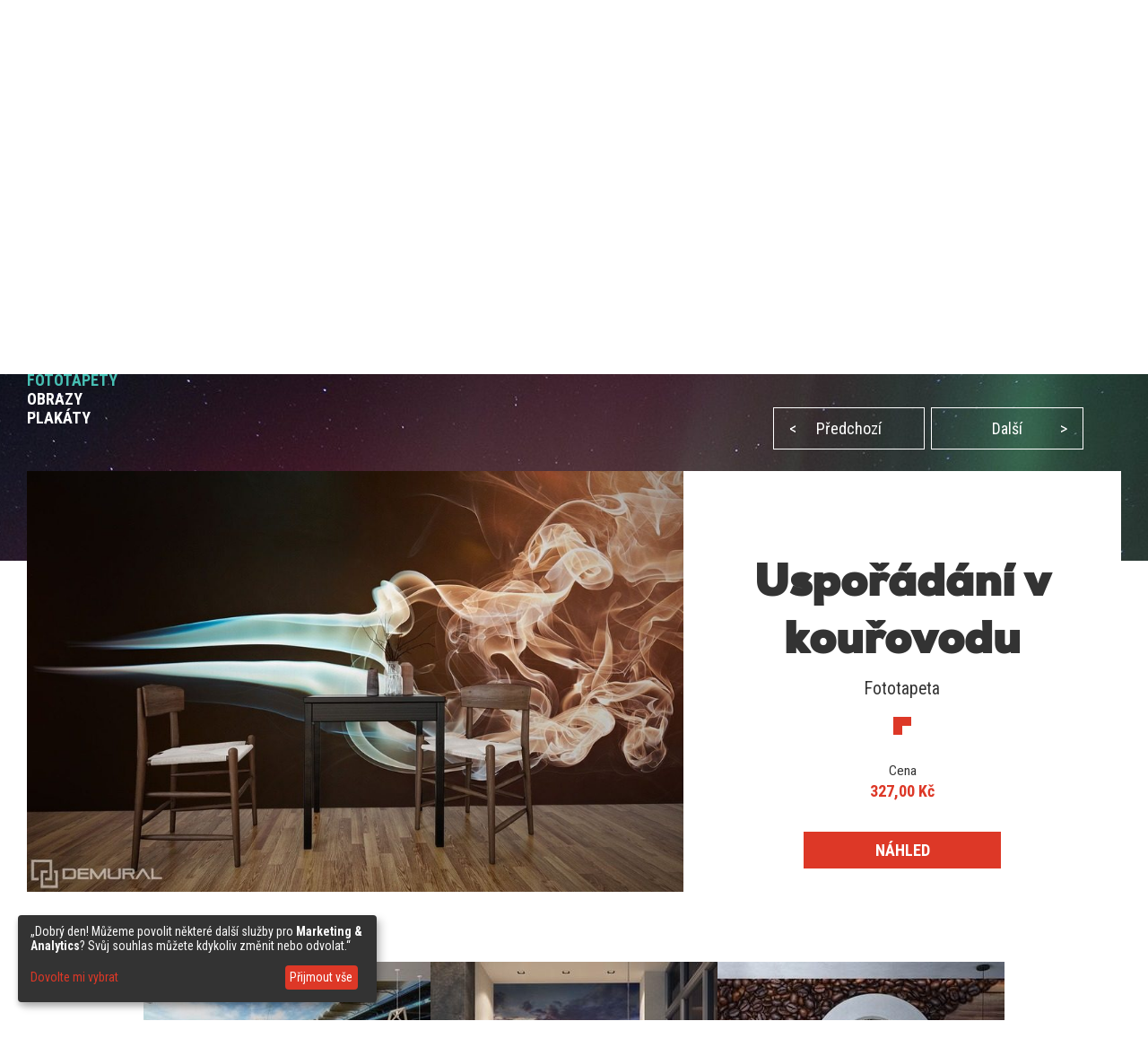

--- FILE ---
content_type: text/html; charset=utf-8
request_url: https://demural.cz/inspirace/usporadani-v-kourovodu-fototapety-abstraktni-fototapety-demural
body_size: 8361
content:
<!DOCTYPE html>
<html lang="cs">
<head>
    <meta http-equiv="Content-Type" content="text/html; charset=utf-8" />
    <title>Uspořádání v kouřovodu - Fototapety Abstraktní - Fototapety - Demural</title>
    <meta name="description" content="" />
    <meta name="keywords" content="" />
    <!--<meta http-equiv="X-UA-Compatible" content="IE=8" />-->
    <meta name="viewport" content="width=device-width, initial-scale=1.0">
  
    
  <link href='https://fonts.googleapis.com/css?family=Roboto+Condensed:400,300italic,700,300' rel='stylesheet' type='text/css'>
  <link href="/stylesheets/MyFontsWebfontsKit.css?1509102593" media="screen" rel="stylesheet" type="text/css" />
    <!--[if lt IE 9]>
        <script src="http://html5shiv.googlecode.com/svn/trunk/html5.js"></script>
    <![endif]-->
    
    <link rel="alternate" href="https://demural.co.uk/inspirations/arrangement-in-the-smoke-abstraction-wallpaper-mural-photo-wallpapers-demural" hreflang="en-GB" /><link rel="alternate" href="https://demural.de/inspirationen/die-dekoration-in-qualm-gehullt-fototapeten-abstrakte-fototapeten-demural" hreflang="de" /><link rel="alternate" href="https://demural.pl/inspiracje/aranzacja-w-dymie-spowita-fototapety-abstrakcyjne-fototapety-demural" hreflang="pl" /><link rel="alternate" href="https://demural.it/ispirazioni/larrangiamento-nel-fumo-carte-da-parati-astratti-carte-da-parati-demural" hreflang="it" /><link rel="alternate" href="https://demural.fr/inspirations/arrangement-dans-la-fumee-papiers-peints-abstraction-papiers-peints-demural" hreflang="fr" /><link rel="alternate" href="https://demural.es/inspiraciones/decoracion-del-humo-fotomurales-abstractos-fotomurales-demural" hreflang="es" /><link rel="alternate" href="https://fr.demural.be/inspirations/arrangement-dans-la-fumee-papiers-peints-abstraction-papiers-peints-demural" hreflang="fr-BE" /><link rel="alternate" href="https://demural.com/inspirations/arrangement-in-the-smoke-abstraction-wallpaper-mural-photo-wallpapers-demural" hreflang="en-US" /><link rel="alternate" href="https://demural.at/inspirationen/die-dekoration-in-qualm-gehullt-fototapeten-abstrakte-fototapeten-demural" hreflang="de-AT" /><link rel="alternate" href="https://fr.demural.ch/inspirations/arrangement-dans-la-fumee-papiers-peints-abstraction-papiers-peints-demural" hreflang="fr-CH" /><link rel="alternate" href="https://demural.ch/inspirationen/die-dekoration-in-qualm-gehullt-fototapeten-abstrakte-fototapeten-demural" hreflang="de-CH" /><link rel="alternate" href="https://demural.sk/inspirace/usporadani-v-kourovodu-fototapety-abstraktni-fototapety-demural" hreflang="cs-SK" /><link rel="alternate" href="https://demural.hu/inspiraciok/az-osszetetelt-fust-boritja-fototapetak-absztrakt-fototapeta-demural" hreflang="hu" /><link rel="alternate" href="https://demural.nl/inspiraties/een-arrangement-dat-in-rook-is-gehuld-abstracte-fotobehang-fotobehang-demural" hreflang="nl" /><link rel="alternate" href="https://demural.be/inspiraties/een-arrangement-dat-in-rook-is-gehuld-abstracte-fotobehang-fotobehang-demural" hreflang="nl-BE" /><link rel="alternate" href="https://demural.se/inspirationer/ett-arrangemang-som-ar-holjt-i-rok-abstrakta-tapeter-tapeter-demural" hreflang="sv-SE" /><link rel="alternate" href="https://demural.cz/inspirace/usporadani-v-kourovodu-fototapety-abstraktni-fototapety-demural" hreflang="cs" />
    <meta property="og:image" content="https://demural.cz/system/photos/541/home/usporadani-v-kourovodu-fototapety-abstraktni-fototapety-demural.jpg?1503917548" />

  <link rel="shortcut icon" href="/images/demural.ico?v=1.0" type="image/x-icon"/>
  <link rel="icon" href="/images/demural.ico?v=1.0" type="image/x-icon"/>

  
  <link href="/stylesheets/compiled/style.css?1639919727" media="screen" rel="stylesheet" type="text/css" />

  
<script type="text/javascript">
  var google_tag_params = {
    
    ecomm_prodid: '',
    
    ecomm_pagetype: 'other',
    ecomm_totalvalue: ''
  };
</script>




<script>
  window.dataLayer = window.dataLayer || [];
  
  
    dataLayer.push({
      'googleRemarketing' : google_tag_params
    });

    
  

</script>




  
    <!-- Google Tag Manager -->
    <script>(function(w,d,s,l,i){w[l]=w[l]||[];w[l].push({'gtm.start':
        new Date().getTime(),event:'gtm.js'});var f=d.getElementsByTagName(s)[0],
      j=d.createElement(s),dl=l!='dataLayer'?'&l='+l:'';j.async=true;j.src=
      'https://www.googletagmanager.com/gtm.js?id='+i+dl;f.parentNode.insertBefore(j,f);
    })(window,document,'script','dataLayer','GTM-MQ2LMZ2');</script>
    <!-- End Google Tag Manager -->
  
  


  

  

  
  
</head>

<body class="no-js">
  
  
  
    <!-- Google Tag Manager (noscript) -->
    <noscript><iframe src="https://www.googletagmanager.com/ns.html?id=GTM-MQ2LMZ2"
                      height="0" width="0" style="display:none;visibility:hidden"></iframe></noscript>
    <!-- End Google Tag Manager (noscript) -->
  


  <header>
    <div class="h-top" id="top">
  <div class="h-wrapper">
    <ul class="hidden-on-sm menu-t-left">
      

      
        
          <li><a href="/blog/">Blog</a></li>
        
        <li><a href="/kontakt"><span>Kontakt</span></a></li>
        <li><a href="/nabidka">Nabídka</a></li>
        <li><a href="/nazory">Názory (193)</a></li>
        <li><a href="/prihlaseni">Stránka klienta</a></li>
        
      
    </ul>
    <div class="h-right">
      <div class="clearfix">
        

        <div class="h-nav-small">
          <div class="h-basket">
            <a href="/nakupni-kos" class="clearfix">
          <span class="sprite bagshop">
          </span>
              <span>0,00 Kč</span>
            </a>
          </div>
          <div class="c-and-c-small">
            <div class="nav-btn-menu">
              <a id="countries-small-btn" class="nav-btn" href="#countries-und-currencies-2">
                CZE
                <span class="sprite s-countries cz"></span>
                <span class="sprite arrow_w_b"></span>
              </a>
            </div>
          </div>

        </div>



        <div class=" h-left selects-nav-wrapper">
          <div class="clearfix">
            <div id="countries-und-currencies-1">
              <div id="countries-und-currencies-2">
                <div class="h-nav-small-wrapper">
                  <div class="countries-wrapper nav-wrapper">
                    <div class="clearfix">
                      <div class="countries-select nav-select">
                        <a id="countries-btn" class="nav-btn countries" href="#countries-und-currencies-2">
                          CZE
                          <span class="sprite s-countries cz"></span>
                          <span class="sprite arrow_w_b"></span>
                        </a>
                      </div>
                      <div id="countries-list" class="nav-select-list preload-transition">
                        <ul class="preload-transition">
                          <li class="label">Jazyk:</li>
                          
                            <li class="">
                              <a href="https://demural.fr">
                                France (fr)
                                <span class="sprite fr"></span>
                              </a>
                            </li>
                          
                            <li class="">
                              <a href="https://demural.co.uk">
                                United Kingdom (EN)
                                <span class="sprite uk"></span>
                              </a>
                            </li>
                          
                            <li class="">
                              <a href="https://demural.de">
                                Deutschland (DE)
                                <span class="sprite de"></span>
                              </a>
                            </li>
                          
                            <li class="">
                              <a href="https://demural.es">
                                España (ES)
                                <span class="sprite es"></span>
                              </a>
                            </li>
                          
                            <li class="">
                              <a href="https://demural.it">
                                Italia (IT)
                                <span class="sprite it"></span>
                              </a>
                            </li>
                          
                            <li class="">
                              <a href="https://demural.pl">
                                Polska (PL)
                                <span class="sprite pl"></span>
                              </a>
                            </li>
                          
                            <li class="is-active">
                              <a href="#top">
                                Česká republika (CZE)
                                <span class="sprite cz"></span>
                              </a>
                            </li>
                          
                            <li class="">
                              <a href="https://demural.com">
                                USA (en)
                                <span class="sprite usd"></span>
                              </a>
                            </li>
                          
                            <li class="">
                              <a href="https://demural.sk">
                                Slovensko (SK)
                                <span class="sprite sk"></span>
                              </a>
                            </li>
                          
                            <li class="">
                              <a href="https://demural.hu">
                                Magyarország (hu)
                                <span class="sprite hu"></span>
                              </a>
                            </li>
                          
                            <li class="">
                              <a href="https://demural.se">
                                Sverige (sv-SE)
                                <span class="sprite sv-SE"></span>
                              </a>
                            </li>
                          
                        </ul>
                        <a id="countries-close-btn" class="nav-close-btn" href="#top">
                          CS
                          <span class="sprite s-countries cz"></span>
                          <span class="sprite arrow_w_b"></span>
                        </a>
                      </div>
                    </div>
                  </div>
                  <div class="h-basket">
                    <a href="/nakupni-kos" class="clearfix">
                <span class="sprite bagshop">
                </span>
                      <span class="basket hidden-on-sm">VÁŠ NÁKUPNÍ KOŠ: </span>
                      <span>0,00 Kč</span>
                    </a>
                  </div>
                  
                </div>
              </div>
            </div>
          </div>
        </div>

        <div class="h-favourites hidden-on-xsm">
          <a href="/oblibene">
            <span class="h-like">&#10084;</span> <span class='fav_count'>0</span>
          </a>
        </div>
      </div>
    </div>
  </div>
</div>
<div class="h-main">
  <div class="h-wrapper">
    <!--<div class="row">-->
    <!--<div class="col col-lg-3 col-md-2 col-sm-1 s">-->
    <div class="h-logo-wrapper">
      <a class="logo" href="/">
        <span class="sprite demural"></span>
      </a>
    </div>
    <!--</div>-->
    <!--<div class="col col-lg-17 col-md-4 col-sm-1">-->
    <nav class="h-nav">
      <div class="m-buttons">
          <span class="m-open">
            <span class="ham-bar"></span>
            <span class="ham-bar"></span>
            <span class="ham-bar"></span>
          </span>
        <span class="m-close">
            &#10006;
          </span>
      </div>
      <div class="m-nav">
        <ul class="menu-desktop">
          <li class="insp-entry"><a href="/inspirace" class="active">Inspirace</a><span class="active-bar"></span></li>
          <li>
          <a href="/fototapety">Fototapety</a>
          
            <div class="dropdown-menu megamenu">
              <div class="megamenu-body">
                <div class="megamenu-row">
                  <div class="menu-categories">
                    <ul>
                      
                        <li class="dropdown-item">
                          
                            <h3 class="drp_header">Místa</h3><ul><li><a href="/fototapety/kuchyne">Kuchyně</a></li><li><a href="/fototapety/obyvaci-pokoj">Obývací pokoj</a></li><li><a href="/fototapety/loznice">Ložnice</a></li><li><a href="/fototapety/detsky-pokoj">Dětský pokoj</a></li><li><a href="/fototapety/koupelna">Koupelna</a></li><li><a href="/fototapety/kancelar">Kancelář</a></li><li><a href="/fototapety/mladez">Pokoj mládeže</a></li><li><a href="/fototapety/pokoj-chlapce">Pokoj chlapce</a></li><li><a href="/fototapety/kavarna">Kavárna</a></li><li><a href="/fototapety/posilivna">Posilovna</a></li><li><a href="/fototapety/fitness-klub">Fitness klub</a></li></ul>
                          
                        </li>
                      
                        <li class="dropdown-item">
                          
                            <h3 class="drp_header">Kategorie</h3><ul><li><a href="/fototapety/architektura">Architektura</a></li><li><a href="/fototapety/kvetiny">Květiny</a></li><li><a href="/fototapety/sport">Sport</a></li><li><a href="/fototapety/textury">Textury</a></li><li><a href="/fototapety/abstraktni">Abstraktní</a></li><li><a href="/fototapety/krajin">Krajin</a></li><li><a href="/fototapety/pojazdy">Vozidla</a></li><li><a href="/fototapety/mapy-sveta">Mapy Světa</a></li><li><a href="/fototapety/pampelisky">Pampelišky</a></li><li><a href="/fototapety/stadion">Stadión</a></li><li><a href="/fototapety/schody">Schody</a></li></ul>
                          
                        </li>
                      
                        <li class="dropdown-item">
                          
                            <h3 class="drp_header">Série</h3><ul><li><a href="/fototapety/-3d">3D</a></li><li><a href="/fototapety/mosty">Mosty</a></li><li><a href="/fototapety/ulice">Ulice</a></li><li><a href="/fototapety/mesto">Město</a></li><li><a href="/fototapety/provence">Provence</a></li><li><a href="/fototapety/eiffelova-vez">Eiffelova věž</a></li><li><a href="/fototapety/grafiti">Grafiti</a></li><li><a href="/fototapety/maki">Maki</a></li><li><a href="/fototapety/opticky-zvetsit">Optický zvětšit</a></li><li><a href="/fototapety/cernobily">Černobílý</a></li><li><a href="/fototapety/sepia">Sépie</a></li></ul>
                          
                        </li>
                      
                    </ul>
                    <a href="/fototapety" class="insp_dp_more">Ukaž vše</a>
                    <div class="menu-from-photo">
                      <a href="/z-tvoji-fotografie">ZBOŽÍ Z VAŠÍCH FOTEK</a>
                    </div>
                  </div>
                  <div class="menu-inspirations">
                    
                      <p class="menu-insp-title">Inspirace</p>
                      <div class="menu-insp-imgs">
                        
                          <a href='/inspirace/horska-krajina-s-vyhledem-na-ledovec-fototapety-do-loznice-fototapety-demural'><img alt="Horska-krajina-s-vyhledem-na-ledovec-fototapety-do-loznice-fototapety-demural" src="/system/photos/1169/thumb_menu/horska-krajina-s-vyhledem-na-ledovec-fototapety-do-loznice-fototapety-demural.jpg?1764581296" /></a>
                        
                          <a href='/inspirace/roztomily-sen-s-lesnimi-prateli-fototapety-do-detskeho-pokoje-fototapety-demural'><img alt="Roztomily-sen-s-lesnimi-prateli-fototapety-do-detskeho-pokoje-fototapety-demural" src="/system/photos/1168/thumb_menu/roztomily-sen-s-lesnimi-prateli-fototapety-do-detskeho-pokoje-fototapety-demural.jpg?1764581236" /></a>
                        
                          <a href='/inspirace/hluboka-zelen-prirodniho-kamene-fototapety-abstraktni-fototapety-demural'><img alt="Hluboka-zelen-prirodniho-kamene-fototapety-abstraktni-fototapety-demural" src="/system/photos/1167/thumb_menu/hluboka-zelen-prirodniho-kamene-fototapety-abstraktni-fototapety-demural.jpg?1764581183" /></a>
                        
                          <a href='/inspirace/hlubina-lesa-s-vyhledem-na-stromy-fototapety-krajin-fototapety-demural'><img alt="Hlubina-lesa-s-vyhledem-na-stromy-fototapety-krajin-fototapety-demural" src="/system/photos/1166/thumb_menu/hlubina-lesa-s-vyhledem-na-stromy-fototapety-krajin-fototapety-demural.jpg?1764581145" /></a>
                        
                      </div>
                      <a href="/inspirace" class="insp_dp_more">Všechny inspirace</a>
                    
                  </div>
                </div>
              </div>
            </div>
          
        </li><li>
          <a href="/obrazy">Obrazy</a>
          
            <div class="dropdown-menu megamenu">
              <div class="megamenu-body">
                <div class="megamenu-row">
                  <div class="menu-categories">
                    <ul>
                      
                        <li class="dropdown-item">
                          
                            <h3 class="drp_header">Místa</h3><ul><li><a href="/obrazy/kuchyne">Kuchyně</a></li><li><a href="/obrazy/obyvaci-pokoj">Obývací pokoj</a></li><li><a href="/obrazy/loznice">Ložnice</a></li><li><a href="/obrazy/detsky-pokoj">Dětský pokoj</a></li><li><a href="/obrazy/koupelna">Koupelna</a></li><li><a href="/obrazy/kancelar">Kancelář</a></li><li><a href="/obrazy/jidelna">Jídelna</a></li><li><a href="/obrazy/salon-spa">Salon SPA</a></li><li><a href="/obrazy/kadernictvi">Kadeřnictví</a></li></ul>
                          
                        </li>
                      
                        <li class="dropdown-item">
                          
                            <h3 class="drp_header">Kategorie</h3><ul><li><a href="/obrazy/architektura">Architektura</a></li><li><a href="/obrazy/kvetiny">Květiny</a></li><li><a href="/obrazy/lide">Lidé</a></li><li><a href="/obrazy/abstraktni">Abstraktní</a></li><li><a href="/obrazy/krajin">Krajin</a></li><li><a href="/obrazy/vozidla">Vozidla</a></li><li><a href="/obrazy/zvirata">Zvířata</a></li><li><a href="/obrazy/hudba">Hudba</a></li></ul>
                          
                        </li>
                      
                        <li class="dropdown-item">
                          
                            <h3 class="drp_header">Série</h3><ul><li><a href="/obrazy/mesto">Město</a></li><li><a href="/obrazy/retro-vitange">Retro - Vintage</a></li><li><a href="/obrazy/panorama">Panoráma</a></li><li><a href="/obrazy/nabozensky">Náboženský</a></li></ul>
                          
                        </li>
                      
                    </ul>
                    <a href="/obrazy" class="insp_dp_more">Ukaž vše</a>
                    <div class="menu-from-photo">
                      <a href="/z-tvoji-fotografie">ZBOŽÍ Z VAŠÍCH FOTEK</a>
                    </div>
                  </div>
                  <div class="menu-inspirations">
                    
                      <p class="menu-insp-title">Inspirace</p>
                      <div class="menu-insp-imgs">
                        
                          <a href='/inspirace/a-socha-stoji-jako-pevna-obrazy-mesto-obrazy-demural'><img alt="A-socha-stoji-jako-pevna-obrazy-mesto-obrazy-demural" src="/system/photos/1017/thumb_menu/a-socha-stoji-jako-pevna-obrazy-mesto-obrazy-demural.jpg?1681980207" /></a>
                        
                          <a href='/inspirace/lehka-pirka-obyvaci-pokoj-obrazy-demural'><img alt="Lehka-pirka-obyvaci-pokoj-obrazy-demural" src="/system/photos/1008/thumb_menu/lehka-pirka-obyvaci-pokoj-obrazy-demural.jpg?1681979954" /></a>
                        
                          <a href='/inspirace/umelecka-abstrakce-v-pastelu-obrazy-abstraktni-obrazy-demural'><img alt="Umelecka-abstrakce-v-pastelu-obrazy-abstraktni-obrazy-demural" src="/system/photos/1005/thumb_menu/umelecka-abstrakce-v-pastelu-obrazy-abstraktni-obrazy-demural.jpg?1678868653" /></a>
                        
                          <a href='/inspirace/vylet-do-hor-obrazy-krajin-obrazy-demural'><img alt="Vylet-do-hor-obrazy-krajin-obrazy-demural" src="/system/photos/960/thumb_menu/vylet-do-hor-obrazy-krajin-obrazy-demural.jpg?1646128448" /></a>
                        
                      </div>
                      <a href="/inspirace/zbozi/obrazy" class="insp_dp_more">Všechny inspirace</a>
                    
                  </div>
                </div>
              </div>
            </div>
          
        </li><li>
          <a href="/plakaty">Plakáty</a>
          
            <div class="dropdown-menu megamenu">
              <div class="megamenu-body">
                <div class="megamenu-row">
                  <div class="menu-categories">
                    <ul>
                      
                        <li class="dropdown-item">
                          
                            <h3 class="drp_header">Kategorie</h3><ul><li><a href="/plakaty/kuchyne">Kuchyně</a></li><li><a href="/plakaty/obyvaci-pokoj">Obývací pokoj</a></li><li><a href="/plakaty/loznice">Ložnice</a></li><li><a href="/plakaty/detsky-pokoj">Dětský pokoj</a></li><li><a href="/plakaty/kancelar">Kancelář</a></li><li><a href="/plakaty/sport">Sport</a></li><li><a href="/plakaty/kvetiny">Květiny</a></li><li><a href="/plakaty/lide">Lidé</a></li><li><a href="/plakaty/architektura">Architektura</a></li><li><a href="/plakaty/krajin">Krajin</a></li></ul>
                          
                        </li>
                      
                    </ul>
                    <a href="/plakaty" class="insp_dp_more">Ukaž vše</a>
                    <div class="menu-from-photo">
                      <a href="/z-tvoji-fotografie">ZBOŽÍ Z VAŠÍCH FOTEK</a>
                    </div>
                  </div>
                  <div class="menu-inspirations">
                    
                      <p class="menu-insp-title">Inspirace</p>
                      <div class="menu-insp-imgs">
                        
                          <a href='/inspirace/barvy-zaklete-v-perspektive-obyvaci-pokoj-plakaty-demural'><img alt="Barvy-zaklete-v-perspektive-obyvaci-pokoj-plakaty-demural" src="/system/photos/1002/thumb_menu/barvy-zaklete-v-perspektive-obyvaci-pokoj-plakaty-demural.jpg?1672387268" /></a>
                        
                          <a href='/inspirace/vault-plny-kouzla-plakaty-architektura-plakaty-demural'><img alt="Vault-plny-kouzla-plakaty-architektura-plakaty-demural" src="/system/photos/554/thumb_menu/vault-plny-kouzla-plakaty-architektura-plakaty-demural.jpg?1506592924" /></a>
                        
                          <a href='/inspirace/vune-ruze-kvetiny-plakaty-demural'><img alt="Vune-ruze-kvetiny-plakaty-demural" src="/system/photos/374/thumb_menu/vune-ruze-kvetiny-plakaty-demural.jpg?1462432008" /></a>
                        
                          <a href='/inspirace/prochazka-benatkami-plakaty-architektura-plakaty-demural'><img alt="Prochazka-benatkami-plakaty-architektura-plakaty-demural" src="/system/photos/373/thumb_menu/prochazka-benatkami-plakaty-architektura-plakaty-demural.jpg?1462431931" /></a>
                        
                      </div>
                      <a href="/inspirace/zbozi/plakaty" class="insp_dp_more">Všechny inspirace</a>
                    
                  </div>
                </div>
              </div>
            </div>
          
        </li>
        </ul>
        
          <ul class="menu-mobile">
            
              <li>
                <a href="#/fototapety" class="q active"><span>Fototapety</span></a>
                <ul class="a">
                  
                    <li class="dropdown-item">
                      
                        <h3 class="drp_header">Místa</h3><ul><li><a href="/fototapety/kuchyne">Kuchyně</a></li><li><a href="/fototapety/obyvaci-pokoj">Obývací pokoj</a></li><li><a href="/fototapety/loznice">Ložnice</a></li><li><a href="/fototapety/detsky-pokoj">Dětský pokoj</a></li><li><a href="/fototapety/koupelna">Koupelna</a></li><li><a href="/fototapety/kancelar">Kancelář</a></li><li><a href="/fototapety/mladez">Pokoj mládeže</a></li><li><a href="/fototapety/pokoj-chlapce">Pokoj chlapce</a></li><li><a href="/fototapety/kavarna">Kavárna</a></li><li><a href="/fototapety/posilivna">Posilovna</a></li><li><a href="/fototapety/fitness-klub">Fitness klub</a></li><li><a href="/fototapety" class="insp_dp_more">Ukaž vše</a></li></ul>
                      
                    </li>
                  
                    <li class="dropdown-item">
                      
                        <h3 class="drp_header">Kategorie</h3><ul><li><a href="/fototapety/architektura">Architektura</a></li><li><a href="/fototapety/kvetiny">Květiny</a></li><li><a href="/fototapety/sport">Sport</a></li><li><a href="/fototapety/textury">Textury</a></li><li><a href="/fototapety/abstraktni">Abstraktní</a></li><li><a href="/fototapety/krajin">Krajin</a></li><li><a href="/fototapety/pojazdy">Vozidla</a></li><li><a href="/fototapety/mapy-sveta">Mapy Světa</a></li><li><a href="/fototapety/pampelisky">Pampelišky</a></li><li><a href="/fototapety/stadion">Stadión</a></li><li><a href="/fototapety/schody">Schody</a></li><li><a href="/fototapety/zvirata">Zvířata</a></li><li><a href="/fototapety/zapad-slunce">Západ Slunce</a></li><li><a href="/fototapety/kava">Káva</a></li><li><a href="/fototapety/nebe">Nebe</a></li><li><a href="/fototapety/hor">Hor</a></li><li><a href="/fototapety" class="insp_dp_more">Ukaž vše</a></li></ul>
                      
                    </li>
                  
                    <li class="dropdown-item">
                      
                        <h3 class="drp_header">Série</h3><ul><li><a href="/fototapety/-3d">3D</a></li><li><a href="/fototapety/mosty">Mosty</a></li><li><a href="/fototapety/ulice">Ulice</a></li><li><a href="/fototapety/mesto">Město</a></li><li><a href="/fototapety/provence">Provence</a></li><li><a href="/fototapety/eiffelova-vez">Eiffelova věž</a></li><li><a href="/fototapety/grafiti">Grafiti</a></li><li><a href="/fototapety/maki">Maki</a></li><li><a href="/fototapety/opticky-zvetsit">Optický zvětšit</a></li><li><a href="/fototapety/cernobily">Černobílý</a></li><li><a href="/fototapety/sepia">Sépie</a></li><li><a href="/fototapety/kosmos">Kosmos</a></li><li><a href="/fototapety/stena">Stěna</a></li><li><a href="/fototapety/les">Les</a></li><li><a href="/fototapety/orientalni">Orientální</a></li><li><a href="/fototapety/namorni-styl">Námořní styl</a></li><li><a href="/fototapety" class="insp_dp_more">Ukaž vše</a></li></ul>
                      
                    </li>
                  
                </ul>
              </li>
            
              <li>
                <a href="#/obrazy" class="q"><span>Obrazy</span></a>
                <ul class="a">
                  
                    <li class="dropdown-item">
                      
                        <h3 class="drp_header">Místa</h3><ul><li><a href="/obrazy/kuchyne">Kuchyně</a></li><li><a href="/obrazy/obyvaci-pokoj">Obývací pokoj</a></li><li><a href="/obrazy/loznice">Ložnice</a></li><li><a href="/obrazy/detsky-pokoj">Dětský pokoj</a></li><li><a href="/obrazy/koupelna">Koupelna</a></li><li><a href="/obrazy/kancelar">Kancelář</a></li><li><a href="/obrazy/jidelna">Jídelna</a></li><li><a href="/obrazy/salon-spa">Salon SPA</a></li><li><a href="/obrazy/kadernictvi">Kadeřnictví</a></li><li><a href="/obrazy" class="insp_dp_more">Ukaž vše</a></li></ul>
                      
                    </li>
                  
                    <li class="dropdown-item">
                      
                        <h3 class="drp_header">Kategorie</h3><ul><li><a href="/obrazy/architektura">Architektura</a></li><li><a href="/obrazy/kvetiny">Květiny</a></li><li><a href="/obrazy/lide">Lidé</a></li><li><a href="/obrazy/abstraktni">Abstraktní</a></li><li><a href="/obrazy/krajin">Krajin</a></li><li><a href="/obrazy/vozidla">Vozidla</a></li><li><a href="/obrazy/zvirata">Zvířata</a></li><li><a href="/obrazy/hudba">Hudba</a></li><li><a href="/obrazy" class="insp_dp_more">Ukaž vše</a></li></ul>
                      
                    </li>
                  
                    <li class="dropdown-item">
                      
                        <h3 class="drp_header">Série</h3><ul><li><a href="/obrazy/mesto">Město</a></li><li><a href="/obrazy/retro-vitange">Retro - Vintage</a></li><li><a href="/obrazy/panorama">Panoráma</a></li><li><a href="/obrazy/nabozensky">Náboženský</a></li><li><a href="/obrazy" class="insp_dp_more">Ukaž vše</a></li></ul>
                      
                    </li>
                  
                </ul>
              </li>
            
              <li>
                <a href="#/plakaty" class="q"><span>Plakáty</span></a>
                <ul class="a">
                  
                    <li class="dropdown-item">
                      
                        <h3 class="drp_header">Kategorie</h3><ul><li><a href="/plakaty/kuchyne">Kuchyně</a></li><li><a href="/plakaty/obyvaci-pokoj">Obývací pokoj</a></li><li><a href="/plakaty/loznice">Ložnice</a></li><li><a href="/plakaty/detsky-pokoj">Dětský pokoj</a></li><li><a href="/plakaty/kancelar">Kancelář</a></li><li><a href="/plakaty/sport">Sport</a></li><li><a href="/plakaty/kvetiny">Květiny</a></li><li><a href="/plakaty/lide">Lidé</a></li><li><a href="/plakaty/architektura">Architektura</a></li><li><a href="/plakaty/krajin">Krajin</a></li><li><a href="/plakaty" class="insp_dp_more">Ukaž vše</a></li></ul>
                      
                    </li>
                  
                </ul>
              </li>
            
            <li class="insp-entry"><a href="/inspirace"><span>Inspirace</span></a></li>
          </ul>
        
        <ul class="hide-above-sm menu-t-left">
          
        
          <li><a href="/blog/">Blog</a></li>
        
        <li><a href="/kontakt"><span>Kontakt</span></a></li>
        <li><a href="/nabidka">Nabídka</a></li>
        <li><a href="/nazory">Názory (193)</a></li>
        <li><a href="/prihlaseni">Stránka klienta</a></li>
        
      
        </ul>
        
      </div>
    </nav>

    <!--</div>-->
    <!--</div>-->
  </div>
</div>
<div class="h-search">
  <div class="h-wrapper">
    <form action="/sledat" method="post"><div style="margin:0;padding:0;display:inline"><input name="authenticity_token" type="hidden" value="Hm0lV2w/4fXqMvi00yR7XfTjGem1KQ0egBMuQHDSWRs=" /></div>
      <input id="product" name="product" type="hidden" value="fototapety" />
      <div class="input-wrapper">
        <span class="placeholder off">Hledat...</span>
        <span class="placeholder placeholder-big off">Napiš jakékoliv slovo (např. vodopád)</span>
        <input id="key" name="key" type="text" value="" />
      </div>
      <button type="submit">
        <span class="sprite search"></span>
      </button>
    </form>
  </div>
</div>
    
      <div class="b-wrapper">
        <div class="timed-discount" style="display: none;">
          <div class="attention">
            <p>
              POZOR SLEVOVÁ AKCE!!
            </p>
          </div>
          <div class="content">
            <div class="desc">sleva <span class="d-percent">50%</span> na veškeré zboží. Podejte v košíku slevový kód - <strong>9QLPHYQ</strong></div>
            <div class="row time-left">
              <div class="time-left-counter f-right">
                <span class="hide">Wed, 28 Jan 2026 22:59:59 +0000</span>
              </div>
              <div class="time-left-text f-right">Do konce zbývá už jen: </div>

            </div>
          </div>
        </div>
      </div>

    
    

  </header>
  
  <div class="container-full">
    

<div class="jumbo inspiration">
  <div class="b-wrapper">
    
<div class="row">
  <ul id="breadcrumbs"  class="hidden-on-sm">
    
      <li><a href='/'>Hlavní stránka</a><!--
      --> /&nbsp;</li>
    
      <li><a href='/fototapety'>Fototapety</a><!--
      --> /&nbsp;</li>
    
      <li><a href='/inspirace'>Inspirace</a><!--
      --> /&nbsp;</li>
    
      <li><a class="current">Uspořádání v kouřovodu</a><!--
      --></li>
    
  </ul>
  
</div>
    
    <div class="row main-content">
      <div class="col col-sm-2 col-md-3 col-lg-8">
        <div class="h1">Inspirace</div>
        
          <h2><a href="/inspirace" class="active">FOTOTAPETY</a></h2>
        
          <h2><a href="/inspirace/zbozi/obrazy">OBRAZY</a></h2>
        
          <h2><a href="/inspirace/zbozi/plakaty">PLAKÁTY</a></h2>
        
      </div>
      <div class="hidden-on-sm text col col-sm-2 col-md-3 col-lg-12">
        V každém prostoru, který nás obklopuje, je klíčem ono kouzlo. Pokud snít o vytvoření inovativního, tvůrčího a jediného prostoru čtyř stěn, měli byste přemýšlet o originálním nástěnném motivu. Pokud Vás již současný stav nudí, je čas na změnu. Co říkáte na uspořádání ve stylu lehké kouřové clony? Každý okamžik stojí za pozornost, každý detail čeká na Vaše nápady – tak do toho! Pohltí Vás všudypřítomná krása.
      </div>
      <div class="col col-lg-12 col-no-margin">
        <div class="row inspirations-tabs">
          <ul id="paginating">
            
              <li><a class="prev" href="/inspirace/horska-fototapeta-all-inclusive-kouzlo-fototapety-hor-fototapety-demural"><span>&lt;</span>Předchozí</a></li>
            
            
              <li><a class="next" href="/inspirace/cas-na-zapas-boj-bude-pokracovat-fototapety-sport-fototapety-demural">Další<span>&gt;</span></a></li>
            
          </ul>
        </div>
      </div>
    </div>
  </div>
</div>


<div class="cont-offset"><div class="offset-content inspiration-show">
  <div class="row">
    <div class="col col-lg-12 insp-image">
      <a href="/fototapety/abstraktni/smoke-silky-curles-245">
        <img alt="Uspořádání v kouřovodu Fototapety Abstraktní Fototapety Demural" src="/system/photos/541/home/usporadani-v-kourovodu-fototapety-abstraktni-fototapety-demural.jpg?1503917548" />
      </a>
    </div>
    <div class="col col-lg-8">
      <div class="row show-details">
        <div class="col col-md-4 center">
          <div class="hidden-on-sm">
            <h1 class="hidden-on-sm">Uspořádání v kouřovodu</h1>
            <p class="product-category-insp">Fototapeta</p>
            <span class="sprite arrow_lu_r"></span>
          </div>
          <div class="insp-product">
            <p class="insp-price">Cena</p>
            <p class="insp-s-price">327,00 Kč</p>
          </div>
        </div>
        <div class="col col-md-2 center insp-buy">
          <div><a href="/fototapety/abstraktni/smoke-silky-curles-245" class="btn-sm btn-default">NÁHLED</a></div>
        </div>
      </div>
    </div>
    <div class="col col-12">
      <div class="inspirationTextSmall">V každém prostoru, který nás obklopuje, je klíčem ono kouzlo. Pokud snít o vytvoření inovativního, tvůrčího a jediného prostoru čtyř stěn, měli byste přemýšlet o originálním nástěnném motivu. Pokud Vás již současný stav nudí, je čas na změnu. Co říkáte na uspořádání ve stylu lehké kouřové clony? Každý okamžik stojí za pozornost, každý detail čeká na Vaše nápady – tak do toho! Pohltí Vás všudypřítomná krása.</div>
    </div>

  </div>

<div class="insps-next-5">
  


<div class="insp-list-all insp-list-5">
  <div class="insp-list-wrapper">
    <div class="show-insp box-text-s"><a href="/inspirace/cas-na-zapas-boj-bude-pokracovat-fototapety-sport-fototapety-demural" class="show-insp">
      <img alt="cas na zapas boj bude pokracovat fototapety sport fototapety demural" src="/system/photos/542/box/cas-na-zapas-boj-bude-pokracovat-fototapety-sport-fototapety-demural.jpg?1503917576" title="cas na zapas boj bude pokracovat fototapety sport fototapety demural" />
      <span class="prices">
        <span class="title">Čas na zápas, boj bude pokračovat</span>
        <span class="desc">Zápasy jsou součástí sportovního života, co si uvědomují mnozí fanoušci. Při snění o jedinečném d...</span>
      </span>
    </a>
</div><div class="show-insp box-text-s"><a href="/inspirace/domy-na-skalach-kouzlo-sveta-fototapety-architektura-fototapety-demural" class="show-insp">
      <img alt="domy na skalach kouzlo sveta fototapety architektura fototapety demural" src="/system/photos/543/box/domy-na-skalach-kouzlo-sveta-fototapety-architektura-fototapety-demural.jpg?1503917611" title="domy na skalach kouzlo sveta fototapety architektura fototapety demural" />
      <span class="prices">
        <span class="title">Domy na skalách - Kouzlo světa</span>
        <span class="desc">V čem spočívá kouzlo světa? Každý kousek našeho kouzelného království je kombinací mimořádných kv...</span>
      </span>
    </a>
</div><div class="show-insp box-text-s"><a href="/inspirace/s-chuti-ranni-kavy-fototapety-kava-fototapety-demural" class="show-insp">
      <img alt="s chuti ranni kavy fototapety kava fototapety demural" src="/system/photos/544/box/s-chuti-ranni-kavy-fototapety-kava-fototapety-demural.jpg?1503917672" title="s chuti ranni kavy fototapety kava fototapety demural" />
      <span class="prices">
        <span class="title">S chutí ranní kávy</span>
        <span class="desc">Každý z nás začíná náš den jedinečným způsobem. Někteří pijí chutné kakao, jiní mají čaj, jiní dá...</span>
      </span>
    </a>
</div><div class="show-insp box-text-s"><a href="/inspirace/v-monochromnich-mestech-fototapety-cernobily-fototapety-demural" class="show-insp">
      <img alt="v monochromnich mestech fototapety cernobily fototapety demural" src="/system/photos/545/box/v-monochromnich-mestech-fototapety-cernobily-fototapety-demural.jpg?1503917707" title="v monochromnich mestech fototapety cernobily fototapety demural" />
      <span class="prices">
        <span class="title">V monochromních městech</span>
        <span class="desc">Města jsou prostory, které mají spoustu kouzla a půvabu. Existují však místa, která zmrazí krev a...</span>
      </span>
    </a>
</div><div class="show-insp box-text-s"><a href="/inspirace/v-kouzelnem-zalesnenem-svete-fototapety-do-detskeho-pokoje-fototapety-demural" class="show-insp">
      <img alt="v kouzelnem zalesnenem svete fototapety do detskeho pokoje fototapety demural" src="/system/photos/546/box/v-kouzelnem-zalesnenem-svete-fototapety-do-detskeho-pokoje-fototapety-demural.jpg?1503917792" title="v kouzelnem zalesnenem svete fototapety do detskeho pokoje fototapety demural" />
      <span class="prices">
        <span class="title">V kouzelném, zalesněném světě</span>
        <span class="desc">Každý interiér je založen na magii, která se skrývá v rohu a čeká na objevení. Už jste někdy hled...</span>
      </span>
    </a>
</div>
  </div>
</div>






</div>
</div></div>


  </div>

  <footer>
    

<div id="footer">
  <div class="b-wrapper">
    <div class="column">
<h3>FIRMA</h3>
<ul>
<li><a href="/nase-spolecnost">Naše společnost</a></li>
<li><a href="/podminky">Obchodni podminky</a></li>
<li><a href="/ochrana-osobnich">Zasady Ochrany osobnich udaju</a></li>
<li><a href="/faq">Faq</a></li>
<li><a href="/koronavirus">Koronavirus</a></li>
<li><a href="/odstoupeni-kupujiciho-od-kupni-smlouvy">Odstoupení kupujícího od kupní smlouvy</a></li>
<li><a href="/prava-z-vadneho-plneni">Práva z Vadného plnění</a></li>
<li><a href="/mimosoudni-reseni-spotrebitelskych-sporu">Mimosoudní řešení spotřebitelských sporu</a></li>
<li><a href="/vzorky-tapet">Vzorky tapet</a></li>
</ul>
</div>
    
    <div class="column">
<h3>JINÉ</h3>
<ul><li><a href="/z-tvoji-fotografie">ZBOŽÍ Z VAŠÍCH FOTEK</a></li></ul>
</div>
    
      <div class="column">
<h3>LEPIDLA</h3>
<ul>
<li><a href="/metylan-direct">Metylan Direct</a></li>
<li><a href="/metylan-extra">Metylan Extra</a></li>
</ul>
</div>
    
    <div class="column">
      <h3 class="title">ZŮSTAŇME V KONTAKTU</h3>
      <ul class="web">
        
          <li><a target="_blank" href="https://www.facebook.com/demural"><img src="/images/facekook.png" alt="" /></a></li>
        
          <li><a target="_blank" href="https://plus.google.com/+DemuralCoUksite"><img src="/images/google_plus.png" alt="" /></a></li>
        
          <li><a target="_blank" href="https://www.behance.net/demural"><img src="/images/behance.png" alt="" /></a></li>
        
          <li><a target="_blank" href="https://www.flickr.com/photos/demural/"><img src="/images/flickr.png" alt="" /></a></li>
        
          <li><a target="_blank" href="https://www.pinterest.com/DemuralEu/"><img src="/images/pinterest.png" alt="" /></a></li>
        
      </ul>
    </div>

      

    <div class="bottom-info">
      <div class="available-pay">
        <div class="payImg">
          
          <img src='/images/paypal.png' alt='paypal'>
          
        </div>
      </div>

      <div class="copyright">&copy; Copyright Demural.cz 2018</div>

    </div>
  </div>
</div>
  </footer>
  <div id="pupUp"></div>


<script src="/assets/javascripts/v2/jquery_all_for_jfu.min.js?1610556210" type="text/javascript"></script>

<script src="/assets/javascripts/vendor/rails.min.js?1576488359" type="text/javascript"></script>





<script src="/assets/javascripts/v2/photos.min.js?1652524249" type="text/javascript"></script>
<script src="/assets/javascripts/v2/jquery.Jcrop2.min.js?1597911484" type="text/javascript"></script>
<link href="/assets/stylesheets/jquery.Jcrop.css?1614944305" media="screen" rel="stylesheet" type="text/css" />
<script src="/assets/javascripts/v2/main.min.js?1614072676" type="text/javascript"></script>
<script src="/javascripts/v2/main2.min.js?1536577350" type="text/javascript"></script>


<script type="text/javascript">
  window.I18n = window.I18n || {};
  jQuery.extend(window.I18n, {
    favourites_remove: 'Odstranit z oblíbených',
    favourites_add: 'Přidat do oblíbených',
    currency: {
      precision: 0,
      delimiter: " ",
      separator: ","
    }
  });

</script>


  
  
<script type="text/javascript">
  (function($){
    $(function(){
      $('.inspirations-tabs ul').scrollToIt(true, 300);
    });

  }(jQuery));
</script>

          <script>
            $(function(){
              $('.menu-mobile > li').toggable({selectedClass: 'selected'});
              $('.menu-mobile .a > .dropdown-item').toggable({
                selectedClass: 'selected',
                qestionsSelector: '.drp_header',
                answerSelector: 'ul',});
            })
          </script>
        
  
  
<script defer src="https://static.cloudflareinsights.com/beacon.min.js/vcd15cbe7772f49c399c6a5babf22c1241717689176015" integrity="sha512-ZpsOmlRQV6y907TI0dKBHq9Md29nnaEIPlkf84rnaERnq6zvWvPUqr2ft8M1aS28oN72PdrCzSjY4U6VaAw1EQ==" data-cf-beacon='{"version":"2024.11.0","token":"c0101efa76414b768a33dcfd2c2e28ef","r":1,"server_timing":{"name":{"cfCacheStatus":true,"cfEdge":true,"cfExtPri":true,"cfL4":true,"cfOrigin":true,"cfSpeedBrain":true},"location_startswith":null}}' crossorigin="anonymous"></script>
</body>


</html>